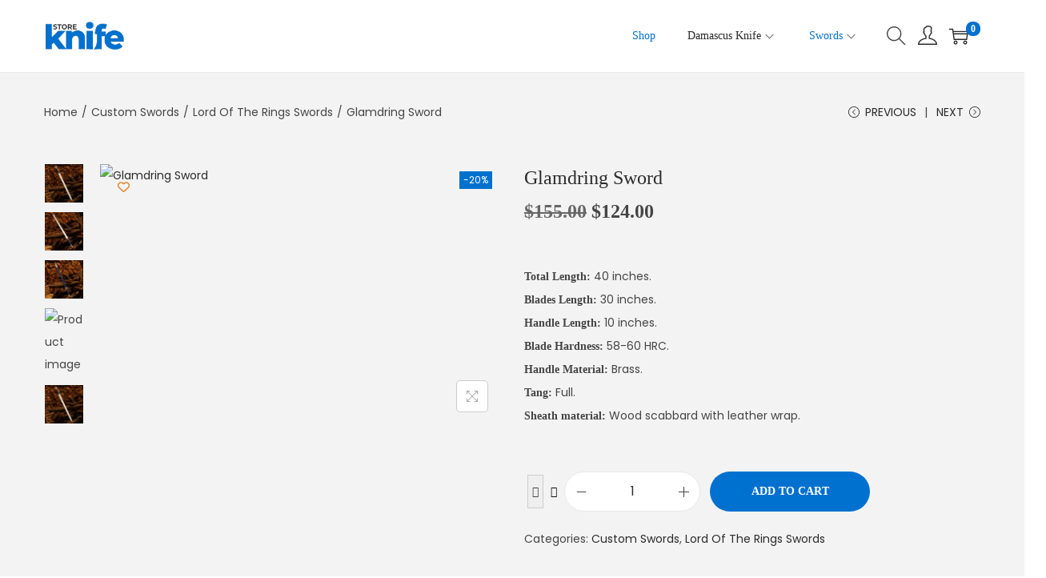

--- FILE ---
content_type: text/css
request_url: https://knife-store.net/wp-content/plugins/popup-builder-block/build/popup/global.css?ver=2.2.1
body_size: 47
content:
[class*=wp-block-popup-builder-block-]{box-sizing:border-box;position:relative;width:100%}[class*=wp-block-popup-builder-block-] img:not(.wp-block-popup-builder-block-advanced-image img,[draggable]){height:auto;max-width:100%}[class*=wp-block-popup-builder-block-] *{box-sizing:border-box}[class*=wp-block-popup-builder-block-] .gkit-icon{display:inline-block;height:1em;width:1em}[class*=wp-block-popup-builder-block-] a:where(:not(.wp-element-button)):focus{text-decoration:none}
.post-type-popupkit-campaigns .block-editor-block-draggable-chip svg path{fill:#fff!important}
